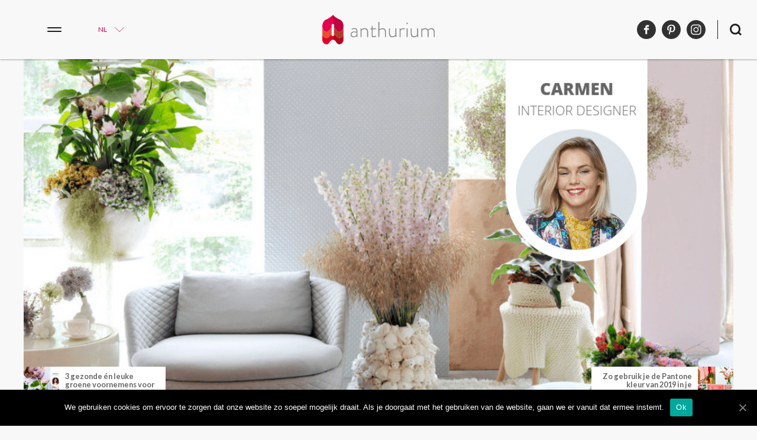

--- FILE ---
content_type: text/html; charset=UTF-8
request_url: https://anthuriuminfo.com/blog/stijltrend-soft-landing/
body_size: 11604
content:
<!DOCTYPE html>
<html lang="nl" xmlns:og="http://opengraphprotocol.org/schema/" xmlns:fb="http://www.facebook.com/2008/fbml" >
<head>
<meta charset="UTF-8">
<meta name="viewport" content="width=device-width, initial-scale=1">
<link rel="profile" href="http://gmpg.org/xfn/11">

<!-- [BEGIN] Metadata added via All-Meta-Tags plugin by Space X-Chimp ( https://www.spacexchimp.com ) -->
<meta name='p:domain_verify' content='abb9e9da81e5463a897d60051dc09149' />
<!-- [END] Metadata added via All-Meta-Tags plugin by Space X-Chimp ( https://www.spacexchimp.com ) -->

<meta name='robots' content='max-image-preview:large' />

	<!-- This site is optimized with the Yoast SEO plugin v15.7 - https://yoast.com/wordpress/plugins/seo/ -->
	<title>Stijltrend Soft Landing: vriendelijk, zacht en mooi</title>
	<meta name="description" content="Stijltrend Soft Landing draait om een zachte landing. In de maatschappij, maar vooral in je eigen leefomgeving. In dit blog lichten we de trend toe!" />
	<meta name="robots" content="index, follow, max-snippet:-1, max-image-preview:large, max-video-preview:-1" />
	<link rel="canonical" href="https://anthuriuminfo.com/blog/stijltrend-soft-landing/" />
	<meta property="og:locale" content="nl_NL" />
	<meta property="og:type" content="article" />
	<meta property="og:title" content="Stijltrend Soft Landing: vriendelijk, zacht en mooi" />
	<meta property="og:description" content="Stijltrend Soft Landing draait om een zachte landing. In de maatschappij, maar vooral in je eigen leefomgeving. In dit blog lichten we de trend toe!" />
	<meta property="og:url" content="https://anthuriuminfo.com/blog/stijltrend-soft-landing/" />
	<meta property="og:site_name" content="Anthurium" />
	<meta property="article:publisher" content="https://www.facebook.com/Anthurium.info" />
	<meta property="article:published_time" content="2019-01-28T07:00:55+00:00" />
	<meta property="article:modified_time" content="2019-01-29T10:02:52+00:00" />
	<meta property="og:image" content="https://anthuriuminfo.com/wp-content/uploads/2019/01/TEMPLATE-BLOGGERS-LIGGEND-51.png" />
	<meta property="og:image:width" content="1123" />
	<meta property="og:image:height" content="794" />
	<meta name="twitter:card" content="summary_large_image" />
	<meta name="twitter:creator" content="@Anthuriuminfo" />
	<meta name="twitter:site" content="@Anthuriuminfo" />
	<meta name="twitter:label1" content="Geschreven door">
	<meta name="twitter:data1" content="agnes">
	<meta name="twitter:label2" content="Geschatte leestijd">
	<meta name="twitter:data2" content="2 minuten">
	<script type="application/ld+json" class="yoast-schema-graph">{"@context":"https://schema.org","@graph":[{"@type":"Organization","@id":"http://anthuriuminfo.com/#organization","name":"Anthurium","url":"http://anthuriuminfo.com/","sameAs":["https://www.facebook.com/Anthurium.info","https://instagram.com/Anthuriuminfo","https://www.youtube.com/user/Anthuriuminfo","https://nl.pinterest.com/anthuriuminfo/","https://twitter.com/Anthuriuminfo"],"logo":{"@type":"ImageObject","@id":"http://anthuriuminfo.com/#logo","inLanguage":"nl","url":"https://anthuriuminfo.com/wp-content/uploads/2017/05/Logo-Anthurium_Rood-Oranje-Roze_CMYK.jpg","width":2236,"height":2481,"caption":"Anthurium"},"image":{"@id":"http://anthuriuminfo.com/#logo"}},{"@type":"WebSite","@id":"http://anthuriuminfo.com/#website","url":"http://anthuriuminfo.com/","name":"Anthurium","description":"Alles over anthurium snijbloemen en potplanten","publisher":{"@id":"http://anthuriuminfo.com/#organization"},"potentialAction":[{"@type":"SearchAction","target":"http://anthuriuminfo.com/?s={search_term_string}","query-input":"required name=search_term_string"}],"inLanguage":"nl"},{"@type":"ImageObject","@id":"https://anthuriuminfo.com/blog/stijltrend-soft-landing/#primaryimage","inLanguage":"nl","url":"https://anthuriuminfo.com/wp-content/uploads/2019/01/TEMPLATE-BLOGGERS-LIGGEND-51.png","width":1123,"height":794},{"@type":"WebPage","@id":"https://anthuriuminfo.com/blog/stijltrend-soft-landing/#webpage","url":"https://anthuriuminfo.com/blog/stijltrend-soft-landing/","name":"Stijltrend Soft Landing: vriendelijk, zacht en mooi","isPartOf":{"@id":"http://anthuriuminfo.com/#website"},"primaryImageOfPage":{"@id":"https://anthuriuminfo.com/blog/stijltrend-soft-landing/#primaryimage"},"datePublished":"2019-01-28T07:00:55+00:00","dateModified":"2019-01-29T10:02:52+00:00","description":"Stijltrend Soft Landing draait om een zachte landing. In de maatschappij, maar vooral in je eigen leefomgeving. In dit blog lichten we de trend toe!","inLanguage":"nl","potentialAction":[{"@type":"ReadAction","target":["https://anthuriuminfo.com/blog/stijltrend-soft-landing/"]}]},{"@type":"Article","@id":"https://anthuriuminfo.com/blog/stijltrend-soft-landing/#article","isPartOf":{"@id":"https://anthuriuminfo.com/blog/stijltrend-soft-landing/#webpage"},"author":{"@id":"http://anthuriuminfo.com/#/schema/person/925aa85e496fe06fea49e5612b6737c3"},"headline":"Stijltrend Soft Landing: vriendelijk, zacht en mooi","datePublished":"2019-01-28T07:00:55+00:00","dateModified":"2019-01-29T10:02:52+00:00","mainEntityOfPage":{"@id":"https://anthuriuminfo.com/blog/stijltrend-soft-landing/#webpage"},"commentCount":0,"publisher":{"@id":"http://anthuriuminfo.com/#organization"},"image":{"@id":"https://anthuriuminfo.com/blog/stijltrend-soft-landing/#primaryimage"},"keywords":"2019,carmen,interieur,Trend","articleSection":"Inspiratie","inLanguage":"nl","potentialAction":[{"@type":"CommentAction","name":"Comment","target":["https://anthuriuminfo.com/blog/stijltrend-soft-landing/#respond"]}]},{"@type":"Person","@id":"http://anthuriuminfo.com/#/schema/person/925aa85e496fe06fea49e5612b6737c3","name":"agnes","image":{"@type":"ImageObject","@id":"http://anthuriuminfo.com/#personlogo","inLanguage":"nl","url":"https://secure.gravatar.com/avatar/ffbf6edaf4c47c47ac77b9c45dc6bdc5?s=96&d=mm&r=g","caption":"agnes"}}]}</script>
	<!-- / Yoast SEO plugin. -->


<link rel='dns-prefetch' href='//s.w.org' />
<link rel="alternate" type="application/rss+xml" title="Anthurium &raquo; Stijltrend Soft Landing: vriendelijk, zacht en mooi Reactiesfeed" href="https://anthuriuminfo.com/blog/stijltrend-soft-landing/feed/" />
<meta property="og:title" content="Stijltrend Soft Landing: vriendelijk, zacht en mooi"/><meta property="og:type" content="article"/><meta property="og:url" content="https://anthuriuminfo.com/blog/stijltrend-soft-landing/"/><meta property="og:site_name" content="Anthurium"/><meta property="og:image" content="https://anthuriuminfo.com/wp-content/uploads/2019/01/TEMPLATE-BLOGGERS-LIGGEND-51-800x566.png"/>
<script type="text/javascript">
window._wpemojiSettings = {"baseUrl":"https:\/\/s.w.org\/images\/core\/emoji\/14.0.0\/72x72\/","ext":".png","svgUrl":"https:\/\/s.w.org\/images\/core\/emoji\/14.0.0\/svg\/","svgExt":".svg","source":{"concatemoji":"https:\/\/anthuriuminfo.com\/wp-includes\/js\/wp-emoji-release.min.js?ver=6.0.11"}};
/*! This file is auto-generated */
!function(e,a,t){var n,r,o,i=a.createElement("canvas"),p=i.getContext&&i.getContext("2d");function s(e,t){var a=String.fromCharCode,e=(p.clearRect(0,0,i.width,i.height),p.fillText(a.apply(this,e),0,0),i.toDataURL());return p.clearRect(0,0,i.width,i.height),p.fillText(a.apply(this,t),0,0),e===i.toDataURL()}function c(e){var t=a.createElement("script");t.src=e,t.defer=t.type="text/javascript",a.getElementsByTagName("head")[0].appendChild(t)}for(o=Array("flag","emoji"),t.supports={everything:!0,everythingExceptFlag:!0},r=0;r<o.length;r++)t.supports[o[r]]=function(e){if(!p||!p.fillText)return!1;switch(p.textBaseline="top",p.font="600 32px Arial",e){case"flag":return s([127987,65039,8205,9895,65039],[127987,65039,8203,9895,65039])?!1:!s([55356,56826,55356,56819],[55356,56826,8203,55356,56819])&&!s([55356,57332,56128,56423,56128,56418,56128,56421,56128,56430,56128,56423,56128,56447],[55356,57332,8203,56128,56423,8203,56128,56418,8203,56128,56421,8203,56128,56430,8203,56128,56423,8203,56128,56447]);case"emoji":return!s([129777,127995,8205,129778,127999],[129777,127995,8203,129778,127999])}return!1}(o[r]),t.supports.everything=t.supports.everything&&t.supports[o[r]],"flag"!==o[r]&&(t.supports.everythingExceptFlag=t.supports.everythingExceptFlag&&t.supports[o[r]]);t.supports.everythingExceptFlag=t.supports.everythingExceptFlag&&!t.supports.flag,t.DOMReady=!1,t.readyCallback=function(){t.DOMReady=!0},t.supports.everything||(n=function(){t.readyCallback()},a.addEventListener?(a.addEventListener("DOMContentLoaded",n,!1),e.addEventListener("load",n,!1)):(e.attachEvent("onload",n),a.attachEvent("onreadystatechange",function(){"complete"===a.readyState&&t.readyCallback()})),(e=t.source||{}).concatemoji?c(e.concatemoji):e.wpemoji&&e.twemoji&&(c(e.twemoji),c(e.wpemoji)))}(window,document,window._wpemojiSettings);
</script>
<style type="text/css">
img.wp-smiley,
img.emoji {
	display: inline !important;
	border: none !important;
	box-shadow: none !important;
	height: 1em !important;
	width: 1em !important;
	margin: 0 0.07em !important;
	vertical-align: -0.1em !important;
	background: none !important;
	padding: 0 !important;
}
</style>
	<link rel='stylesheet' id='wp-block-library-css'  href='https://anthuriuminfo.com/wp-includes/css/dist/block-library/style.min.css?ver=6.0.11' type='text/css' media='all' />
<style id='global-styles-inline-css' type='text/css'>
body{--wp--preset--color--black: #000000;--wp--preset--color--cyan-bluish-gray: #abb8c3;--wp--preset--color--white: #ffffff;--wp--preset--color--pale-pink: #f78da7;--wp--preset--color--vivid-red: #cf2e2e;--wp--preset--color--luminous-vivid-orange: #ff6900;--wp--preset--color--luminous-vivid-amber: #fcb900;--wp--preset--color--light-green-cyan: #7bdcb5;--wp--preset--color--vivid-green-cyan: #00d084;--wp--preset--color--pale-cyan-blue: #8ed1fc;--wp--preset--color--vivid-cyan-blue: #0693e3;--wp--preset--color--vivid-purple: #9b51e0;--wp--preset--gradient--vivid-cyan-blue-to-vivid-purple: linear-gradient(135deg,rgba(6,147,227,1) 0%,rgb(155,81,224) 100%);--wp--preset--gradient--light-green-cyan-to-vivid-green-cyan: linear-gradient(135deg,rgb(122,220,180) 0%,rgb(0,208,130) 100%);--wp--preset--gradient--luminous-vivid-amber-to-luminous-vivid-orange: linear-gradient(135deg,rgba(252,185,0,1) 0%,rgba(255,105,0,1) 100%);--wp--preset--gradient--luminous-vivid-orange-to-vivid-red: linear-gradient(135deg,rgba(255,105,0,1) 0%,rgb(207,46,46) 100%);--wp--preset--gradient--very-light-gray-to-cyan-bluish-gray: linear-gradient(135deg,rgb(238,238,238) 0%,rgb(169,184,195) 100%);--wp--preset--gradient--cool-to-warm-spectrum: linear-gradient(135deg,rgb(74,234,220) 0%,rgb(151,120,209) 20%,rgb(207,42,186) 40%,rgb(238,44,130) 60%,rgb(251,105,98) 80%,rgb(254,248,76) 100%);--wp--preset--gradient--blush-light-purple: linear-gradient(135deg,rgb(255,206,236) 0%,rgb(152,150,240) 100%);--wp--preset--gradient--blush-bordeaux: linear-gradient(135deg,rgb(254,205,165) 0%,rgb(254,45,45) 50%,rgb(107,0,62) 100%);--wp--preset--gradient--luminous-dusk: linear-gradient(135deg,rgb(255,203,112) 0%,rgb(199,81,192) 50%,rgb(65,88,208) 100%);--wp--preset--gradient--pale-ocean: linear-gradient(135deg,rgb(255,245,203) 0%,rgb(182,227,212) 50%,rgb(51,167,181) 100%);--wp--preset--gradient--electric-grass: linear-gradient(135deg,rgb(202,248,128) 0%,rgb(113,206,126) 100%);--wp--preset--gradient--midnight: linear-gradient(135deg,rgb(2,3,129) 0%,rgb(40,116,252) 100%);--wp--preset--duotone--dark-grayscale: url('#wp-duotone-dark-grayscale');--wp--preset--duotone--grayscale: url('#wp-duotone-grayscale');--wp--preset--duotone--purple-yellow: url('#wp-duotone-purple-yellow');--wp--preset--duotone--blue-red: url('#wp-duotone-blue-red');--wp--preset--duotone--midnight: url('#wp-duotone-midnight');--wp--preset--duotone--magenta-yellow: url('#wp-duotone-magenta-yellow');--wp--preset--duotone--purple-green: url('#wp-duotone-purple-green');--wp--preset--duotone--blue-orange: url('#wp-duotone-blue-orange');--wp--preset--font-size--small: 13px;--wp--preset--font-size--medium: 20px;--wp--preset--font-size--large: 36px;--wp--preset--font-size--x-large: 42px;}.has-black-color{color: var(--wp--preset--color--black) !important;}.has-cyan-bluish-gray-color{color: var(--wp--preset--color--cyan-bluish-gray) !important;}.has-white-color{color: var(--wp--preset--color--white) !important;}.has-pale-pink-color{color: var(--wp--preset--color--pale-pink) !important;}.has-vivid-red-color{color: var(--wp--preset--color--vivid-red) !important;}.has-luminous-vivid-orange-color{color: var(--wp--preset--color--luminous-vivid-orange) !important;}.has-luminous-vivid-amber-color{color: var(--wp--preset--color--luminous-vivid-amber) !important;}.has-light-green-cyan-color{color: var(--wp--preset--color--light-green-cyan) !important;}.has-vivid-green-cyan-color{color: var(--wp--preset--color--vivid-green-cyan) !important;}.has-pale-cyan-blue-color{color: var(--wp--preset--color--pale-cyan-blue) !important;}.has-vivid-cyan-blue-color{color: var(--wp--preset--color--vivid-cyan-blue) !important;}.has-vivid-purple-color{color: var(--wp--preset--color--vivid-purple) !important;}.has-black-background-color{background-color: var(--wp--preset--color--black) !important;}.has-cyan-bluish-gray-background-color{background-color: var(--wp--preset--color--cyan-bluish-gray) !important;}.has-white-background-color{background-color: var(--wp--preset--color--white) !important;}.has-pale-pink-background-color{background-color: var(--wp--preset--color--pale-pink) !important;}.has-vivid-red-background-color{background-color: var(--wp--preset--color--vivid-red) !important;}.has-luminous-vivid-orange-background-color{background-color: var(--wp--preset--color--luminous-vivid-orange) !important;}.has-luminous-vivid-amber-background-color{background-color: var(--wp--preset--color--luminous-vivid-amber) !important;}.has-light-green-cyan-background-color{background-color: var(--wp--preset--color--light-green-cyan) !important;}.has-vivid-green-cyan-background-color{background-color: var(--wp--preset--color--vivid-green-cyan) !important;}.has-pale-cyan-blue-background-color{background-color: var(--wp--preset--color--pale-cyan-blue) !important;}.has-vivid-cyan-blue-background-color{background-color: var(--wp--preset--color--vivid-cyan-blue) !important;}.has-vivid-purple-background-color{background-color: var(--wp--preset--color--vivid-purple) !important;}.has-black-border-color{border-color: var(--wp--preset--color--black) !important;}.has-cyan-bluish-gray-border-color{border-color: var(--wp--preset--color--cyan-bluish-gray) !important;}.has-white-border-color{border-color: var(--wp--preset--color--white) !important;}.has-pale-pink-border-color{border-color: var(--wp--preset--color--pale-pink) !important;}.has-vivid-red-border-color{border-color: var(--wp--preset--color--vivid-red) !important;}.has-luminous-vivid-orange-border-color{border-color: var(--wp--preset--color--luminous-vivid-orange) !important;}.has-luminous-vivid-amber-border-color{border-color: var(--wp--preset--color--luminous-vivid-amber) !important;}.has-light-green-cyan-border-color{border-color: var(--wp--preset--color--light-green-cyan) !important;}.has-vivid-green-cyan-border-color{border-color: var(--wp--preset--color--vivid-green-cyan) !important;}.has-pale-cyan-blue-border-color{border-color: var(--wp--preset--color--pale-cyan-blue) !important;}.has-vivid-cyan-blue-border-color{border-color: var(--wp--preset--color--vivid-cyan-blue) !important;}.has-vivid-purple-border-color{border-color: var(--wp--preset--color--vivid-purple) !important;}.has-vivid-cyan-blue-to-vivid-purple-gradient-background{background: var(--wp--preset--gradient--vivid-cyan-blue-to-vivid-purple) !important;}.has-light-green-cyan-to-vivid-green-cyan-gradient-background{background: var(--wp--preset--gradient--light-green-cyan-to-vivid-green-cyan) !important;}.has-luminous-vivid-amber-to-luminous-vivid-orange-gradient-background{background: var(--wp--preset--gradient--luminous-vivid-amber-to-luminous-vivid-orange) !important;}.has-luminous-vivid-orange-to-vivid-red-gradient-background{background: var(--wp--preset--gradient--luminous-vivid-orange-to-vivid-red) !important;}.has-very-light-gray-to-cyan-bluish-gray-gradient-background{background: var(--wp--preset--gradient--very-light-gray-to-cyan-bluish-gray) !important;}.has-cool-to-warm-spectrum-gradient-background{background: var(--wp--preset--gradient--cool-to-warm-spectrum) !important;}.has-blush-light-purple-gradient-background{background: var(--wp--preset--gradient--blush-light-purple) !important;}.has-blush-bordeaux-gradient-background{background: var(--wp--preset--gradient--blush-bordeaux) !important;}.has-luminous-dusk-gradient-background{background: var(--wp--preset--gradient--luminous-dusk) !important;}.has-pale-ocean-gradient-background{background: var(--wp--preset--gradient--pale-ocean) !important;}.has-electric-grass-gradient-background{background: var(--wp--preset--gradient--electric-grass) !important;}.has-midnight-gradient-background{background: var(--wp--preset--gradient--midnight) !important;}.has-small-font-size{font-size: var(--wp--preset--font-size--small) !important;}.has-medium-font-size{font-size: var(--wp--preset--font-size--medium) !important;}.has-large-font-size{font-size: var(--wp--preset--font-size--large) !important;}.has-x-large-font-size{font-size: var(--wp--preset--font-size--x-large) !important;}
</style>
<link rel='stylesheet' id='cookie-notice-front-css'  href='https://anthuriuminfo.com/wp-content/plugins/cookie-notice/css/front.min.css?ver=6.0.11' type='text/css' media='all' />
<link rel='stylesheet' id='style-name-css'  href='https://anthuriuminfo.com/wp-content/themes/anthurium-theme/style.css?ver=6.0.11' type='text/css' media='all' />
<script type='text/javascript' id='cookie-notice-front-js-extra'>
/* <![CDATA[ */
var cnArgs = {"ajaxUrl":"https:\/\/anthuriuminfo.com\/wp-admin\/admin-ajax.php","nonce":"861b3b86c6","hideEffect":"fade","position":"bottom","onScroll":"0","onScrollOffset":"100","onClick":"0","cookieName":"cookie_notice_accepted","cookieTime":"2592000","cookieTimeRejected":"2592000","cookiePath":"\/","cookieDomain":"","redirection":"0","cache":"0","refuse":"0","revokeCookies":"0","revokeCookiesOpt":"automatic","secure":"1","coronabarActive":"0"};
/* ]]> */
</script>
<script type='text/javascript' src='https://anthuriuminfo.com/wp-content/plugins/cookie-notice/js/front.min.js?ver=1.3.2' id='cookie-notice-front-js'></script>
<script type='text/javascript' src='https://anthuriuminfo.com/wp-includes/js/jquery/jquery.min.js?ver=3.6.0' id='jquery-core-js'></script>
<script type='text/javascript' src='https://anthuriuminfo.com/wp-includes/js/jquery/jquery-migrate.min.js?ver=3.3.2' id='jquery-migrate-js'></script>
<link rel="https://api.w.org/" href="https://anthuriuminfo.com/wp-json/" /><link rel="alternate" type="application/json" href="https://anthuriuminfo.com/wp-json/wp/v2/posts/4483" /><link rel="EditURI" type="application/rsd+xml" title="RSD" href="https://anthuriuminfo.com/xmlrpc.php?rsd" />
<link rel="wlwmanifest" type="application/wlwmanifest+xml" href="https://anthuriuminfo.com/wp-includes/wlwmanifest.xml" /> 
<meta name="generator" content="WordPress 6.0.11" />
<link rel='shortlink' href='https://anthuriuminfo.com/?p=4483' />
<link rel="alternate" type="application/json+oembed" href="https://anthuriuminfo.com/wp-json/oembed/1.0/embed?url=https%3A%2F%2Fanthuriuminfo.com%2Fblog%2Fstijltrend-soft-landing%2F" />
<link rel="alternate" type="text/xml+oembed" href="https://anthuriuminfo.com/wp-json/oembed/1.0/embed?url=https%3A%2F%2Fanthuriuminfo.com%2Fblog%2Fstijltrend-soft-landing%2F&#038;format=xml" />
<!-- Hotjar Tracking Code for www.anthuriuminfo.com -->
<script>
    (function(h,o,t,j,a,r){
        h.hj=h.hj||function(){(h.hj.q=h.hj.q||[]).push(arguments)};
        h._hjSettings={hjid:836154,hjsv:6};
        a=o.getElementsByTagName('head')[0];
        r=o.createElement('script');r.async=1;
        r.src=t+h._hjSettings.hjid+j+h._hjSettings.hjsv;
        a.appendChild(r);
    })(window,document,'https://static.hotjar.com/c/hotjar-','.js?sv=');
</script>		<script type="text/javascript" async defer data-pin-color="gray"  data-pin-hover="true"
			src="https://anthuriuminfo.com/wp-content/plugins/pinterest-pin-it-button-on-image-hover-and-post/js/pinit.js"></script>
		<link rel="icon" href="https://anthuriuminfo.com/wp-content/uploads/2017/06/cropped-anthurium-favicon-32x32.png" sizes="32x32" />
<link rel="icon" href="https://anthuriuminfo.com/wp-content/uploads/2017/06/cropped-anthurium-favicon-192x192.png" sizes="192x192" />
<link rel="apple-touch-icon" href="https://anthuriuminfo.com/wp-content/uploads/2017/06/cropped-anthurium-favicon-180x180.png" />
<meta name="msapplication-TileImage" content="https://anthuriuminfo.com/wp-content/uploads/2017/06/cropped-anthurium-favicon-270x270.png" />
		<style type="text/css" id="wp-custom-css">
			.mybutton {
  display: inline-block;
  background-color: #d6336c; /* hoofdkleur knop */
  color: #fff;
  padding: 12px 20px;
  text-decoration: none;
  border-radius: 6px;
  font-weight: bold;
}
.mybutton:hover {
  background-color: #a61e4d; /* hover kleur */
}
		</style>
		
<!-- Facebook Pixel Code -->
<script>
!function(f,b,e,v,n,t,s){if(f.fbq)return;n=f.fbq=function(){n.callMethod?
n.callMethod.apply(n,arguments):n.queue.push(arguments)};if(!f._fbq)f._fbq=n;
n.push=n;n.loaded=!0;n.version='2.0';n.queue=[];t=b.createElement(e);t.async=!0;
t.src=v;s=b.getElementsByTagName(e)[0];s.parentNode.insertBefore(t,s)}(window,
document,'script','https://connect.facebook.net/en_US/fbevents.js');
fbq('init', '428712840810001'); // Insert your pixel ID here.
fbq('track', 'PageView');
</script>
<noscript><img height="1" width="1" style="display:none"
src="https://www.facebook.com/tr?id=428712840810001&ev=PageView&noscript=1"
/></noscript>
<!-- DO NOT MODIFY -->
<!-- End Facebook Pixel Code -->

<!-- Google Tag Manager -->
<script>(function(w,d,s,l,i){w[l]=w[l]||[];w[l].push({'gtm.start':
new Date().getTime(),event:'gtm.js'});var f=d.getElementsByTagName(s)[0],
j=d.createElement(s),dl=l!='dataLayer'?'&l='+l:'';j.async=true;j.src=
'https://www.googletagmanager.com/gtm.js?id='+i+dl;f.parentNode.insertBefore(j,f);
})(window,document,'script','dataLayer','GTM-5ZT3DX');</script>
<!-- End Google Tag Manager -->

 <!-- Pinterest Pixel Base Code -->
 <script type="text/javascript">
   !function(e){if(!window.pintrk){window.pintrk=function(){window.pintrk.queue.push(
     Array.prototype.slice.call(arguments))};var
     n=window.pintrk;n.queue=[],n.version="3.0";var
     t=document.createElement("script");t.async=!0,t.src=e;var
     r=document.getElementsByTagName("script")[0];r.parentNode.insertBefore(t,r)}}("https://s.pinimg.com/ct/core.js");
   pintrk('load', '2613922389032');
   pintrk('page');
 </script>
 <noscript>
   <img height="1" width="1" style="display:none;" alt="" src="https://ct.pinterest.com/v3/?tid=2613922389032&event=init&noscript=1" />
 </noscript>
 <!-- End Pinterest Pixel Base Code -->

</head>
<body class="post-template-default single single-post postid-4483 single-format-standard cookies-not-set" >

  <!-- Google Tag Manager (noscript) -->
  <noscript><iframe src="https://www.googletagmanager.com/ns.html?id=GTM-5ZT3DX"
  height="0" width="0" style="display:none;visibility:hidden"></iframe></noscript>
  <!-- End Google Tag Manager (noscript) -->

<header>
    <div class="topmenu">
        <div class="wrapper">
            <div class="hamburger"></div>

            <div class="taal">NL
<ul>
<li><a href="/en">EN</a></li>
<li><a href="/de">DE</a></li>
<li><a href="/fr">FR</a></li>
</ul>
</div>
            <div class="logo"><a href="https://anthuriuminfo.com">Anthurium</a></div>
            <div class="social-search">
                <div class="socials">
                    <a target="_blank" href="https://www.facebook.com/Anthurium.info" class="social-icon f">facebook</a>
                    <a target="_blank" href="https://www.pinterest.com/Anthuriuminfo/" class="social-icon p">pinterest</a>
                    <a target="_blank" href="https://instagram.com/Anthuriuminfo" class="social-icon i">instagram</a>
                </div>
                <div class="search">
                    <form role="search" method="get" class="searchform" action="https://anthuriuminfo.com/">
    <div>
        <input type="text" value="" name="s" id="s" placeholder="Zoeken .." />
        <input type="submit" id="searchsubmit" value="Search" />
    </div>
</form>
<div class="magnifier"></div>                </div>
            </div>
        </div>
    </div>
    <div class="pages">
        <div class="menu-header-menu-container"><ul id="menu-header-menu" class="menu"><li id="menu-item-898" class="menu-item menu-item-type-post_type menu-item-object-page menu-item-has-children menu-item-898"><a href="https://anthuriuminfo.com/alles-over-de-anthurium-snijbloem-en-potplant/">Over anthurium</a>
<ul class="sub-menu">
	<li id="menu-item-897" class="menu-item menu-item-type-post_type menu-item-object-page menu-item-897"><a href="https://anthuriuminfo.com/hoe-verzorg-ik-mijn-anthurium/">Verzorging</a></li>
	<li id="menu-item-4382" class="menu-item menu-item-type-post_type menu-item-object-page menu-item-4382"><a href="https://anthuriuminfo.com/faq/">FAQ</a></li>
</ul>
</li>
<li id="menu-item-2385" class="menu-item menu-item-type-post_type menu-item-object-page menu-item-has-children menu-item-2385"><a href="https://anthuriuminfo.com/kwekersveredelaars/">Kwekers &#038; veredelaars</a>
<ul class="sub-menu">
	<li id="menu-item-5107" class="menu-item menu-item-type-post_type menu-item-object-page menu-item-5107"><a href="https://anthuriuminfo.com/verkooppunten/">Verkooppunten</a></li>
</ul>
</li>
</ul></div>        <div class="uitgelicht">
            <div class="img" style="background-image: url(https://anthuriuminfo.com/wp-content/uploads/2021/01/L2A4819-2442.02.20-ANT-026-BUBBLE-WEB-800x533.jpg"></div>
            <h3>Anthurium: ideale kamerplant voor de werkplek</h3>
            <p>Nu thuiswerken voor veel mensen steeds meer de norm is, is het hebben van een gezonde en ergonomische werkplek in huis ook belangrijk. Kamerplanten – zoals anthuriums – kunnen daarbij een positieve rol vervullen. <span id="more-7292"></span>Uit recent onderzoek door Wageningen University &amp; Research blijkt dat de anthurium over uitstekende luchtzuiverende eigenschappen beschikt en daarmee een positieve bijdrage levert aan een gezonde leefomgeving.</p>
<p>Je leest <a href="https://anthuriuminfo.com/blog/anthurium-ideale-kamerplant-voor-de-werkplek/">hier</a> het hele artikel.</p>
        </div>
    </div>
</header>

  

<div class="wrapper">
    
<div class="featured-image" style="background-image: url(https://anthuriuminfo.com/wp-content/uploads/2019/01/TEMPLATE-BLOGGERS-LIGGEND-51.png)">
    
    
    <a class="prevpost" href="https://anthuriuminfo.com/blog/pantone-kleur-van-2019-living-coral/" style="background-image: url(https://anthuriuminfo.com/wp-content/uploads/2019/01/TEMPLATE-BLOGGERS-LIGGEND-58-400x400.png)">
    <div class="nptitle">Zo gebruik je de Pantone kleur van 2019 in je interieur</div> 
    </a>

        
         
        
    <a class="nextpost" href="https://anthuriuminfo.com/blog/groene-voornemens-voor-2019/" style="background-image: url(https://anthuriuminfo.com/wp-content/uploads/2019/01/TEMPLATE-BLOGGERS-LIGGEND-62-400x400.png)">
    <div class="nptitle">3 gezonde én leuke groene voornemens voor 2019</div>
    </a>
    
        
</div>   
    
<main>
            <div class="content" id="stijltrend-soft-landing">
            <h2>Stijltrend Soft Landing: vriendelijk, zacht en mooi</h2> 
            <div class="tags"><a href="https://anthuriuminfo.com/blog/tag/2019/" rel="tag">2019</a>, <a href="https://anthuriuminfo.com/blog/tag/carmen/" rel="tag">carmen</a>, <a href="https://anthuriuminfo.com/blog/tag/interieur/" rel="tag">interieur</a>, <a href="https://anthuriuminfo.com/blog/tag/trend/" rel="tag">Trend</a></div>
            <div class="main-content">
                <div class="content-left">
                                <p>Afgelopen jaar presenteerde trendwatcher Aafje Nijman de drie stijltrends voor 2019, die in samenwerking met Bloemenbureau Holland, Tuinbranche Nederland en iBulb zijn ontwikkeld. <span id="more-4483"></span>De overkoepelende naam van deze trends is Cutting Strings, omdat de veranderingen razendsnel gaan en oude banden doorgeknipt zullen moeten worden.In een serie van drie artikelen zullen we de trends toelichten, en we beginnen vandaag met stijltrend Soft Landing.</p>
<h3>Stijltrend Soft Landing</h3>
<p>Bij Soft Landing draait het om een zachte landing. In de maatschappij, maar vooral in je eigen leefomgeving. Omdat er in de buitenwereld zoveel chaos is, mag het thuis vooral vriendelijk, zacht en mooi zijn. Een plek waar je je veilig en comfortabel voelt.</p>
<figure id="attachment_4572" aria-describedby="caption-attachment-4572" style="width: 1123px" class="wp-caption aligncenter"><img class="wp-image-4572 size-full" src="http://anthuriuminfo.com/wp-content/uploads/2019/01/Copy-of-Lente-update-voor-jouw-interieur-5.png" alt="" width="1123" height="794" srcset="https://anthuriuminfo.com/wp-content/uploads/2019/01/Copy-of-Lente-update-voor-jouw-interieur-5.png 1123w, https://anthuriuminfo.com/wp-content/uploads/2019/01/Copy-of-Lente-update-voor-jouw-interieur-5-800x566.png 800w, https://anthuriuminfo.com/wp-content/uploads/2019/01/Copy-of-Lente-update-voor-jouw-interieur-5-768x543.png 768w" sizes="(max-width: 1123px) 100vw, 1123px" /><figcaption id="caption-attachment-4572" class="wp-caption-text">Foto 1: Mooiwatbloemendoen.nl<br /> Foto 2: Draad &amp; Spijker</figcaption></figure>
<h3>Interieur</h3>
<p>In het interieur leidt dit tot het gebruik van harmonieuze pasteltinten, ronde vormen en zachte materialen. De gebruikte materialen ogen vriendelijk, waarbij je aan gewatteerde materialen en langharig (schapen)bont kunt denken. De vormen zijn zacht, afgerond en hebben lieflijke bollingen. Het is net alsof het interieur één groot zacht kussen is, waar je je in kunt laten vallen.</p>
<p>Ook bloemen en planten spelen in deze vriendelijke en zachte omgeving een grote rol. Bladplanten met harig blad, fijn blad, of pluimbloemen komen veel voor. De gebruikte snijbloemen hebben zachte, volle bloemvormen of juist hele fijne bloemetjes die een wolkig effect geven.</p>
<p><img loading="lazy" class="aligncenter size-full wp-image-4674" src="http://anthuriuminfo.com/wp-content/uploads/2019/01/Copy-of-Lente-update-voor-jouw-interieur-20.png" alt="" width="1123" height="794" srcset="https://anthuriuminfo.com/wp-content/uploads/2019/01/Copy-of-Lente-update-voor-jouw-interieur-20.png 1123w, https://anthuriuminfo.com/wp-content/uploads/2019/01/Copy-of-Lente-update-voor-jouw-interieur-20-800x566.png 800w, https://anthuriuminfo.com/wp-content/uploads/2019/01/Copy-of-Lente-update-voor-jouw-interieur-20-768x543.png 768w" sizes="(max-width: 1123px) 100vw, 1123px" /></p>
<figure id="attachment_3868" aria-describedby="caption-attachment-3868" style="width: 1040px" class="wp-caption aligncenter"><img loading="lazy" class="wp-image-3868 size-full" src="http://anthuriuminfo.com/wp-content/uploads/2018/08/stijltrends-van-2019-bloemen-en-plantensector-soft-landing.png" alt="De stijltrends van 2019" width="1040" height="520" srcset="https://anthuriuminfo.com/wp-content/uploads/2018/08/stijltrends-van-2019-bloemen-en-plantensector-soft-landing.png 1040w, https://anthuriuminfo.com/wp-content/uploads/2018/08/stijltrends-van-2019-bloemen-en-plantensector-soft-landing-800x400.png 800w, https://anthuriuminfo.com/wp-content/uploads/2018/08/stijltrends-van-2019-bloemen-en-plantensector-soft-landing-768x384.png 768w" sizes="(max-width: 1040px) 100vw, 1040px" /><figcaption id="caption-attachment-3868" class="wp-caption-text">Mooiwatbloemendoen.nl</figcaption></figure>
<h3>Kleurgebruik</h3>
<p>Qua kleur wordt er bij Soft Landing vooral met pasteltinten gewerkt, maar niet in al te zoete kleuren. De pasteltinten worden afgewisseld met romige tinten, lichte lila’s en nude-kleuren. Wil je toch iets meer kleur toevoegen? Denk dan eens aan een vriendelijk tint van oranje.</p>
<figure id="attachment_4563" aria-describedby="caption-attachment-4563" style="width: 408px" class="wp-caption aligncenter"><img loading="lazy" class="wp-image-4563 size-full" src="http://anthuriuminfo.com/wp-content/uploads/2019/01/kleurenkaart_soft_landing.jpg" alt="" width="408" height="43" srcset="https://anthuriuminfo.com/wp-content/uploads/2019/01/kleurenkaart_soft_landing.jpg 408w, https://anthuriuminfo.com/wp-content/uploads/2019/01/kleurenkaart_soft_landing-400x43.jpg 400w" sizes="(max-width: 408px) 100vw, 408px" /><figcaption id="caption-attachment-4563" class="wp-caption-text">Kleurenpalet Soft Landing</figcaption></figure>
<h3>Tuin</h3>
<p>Door het gebruik van de juiste planten en struiken met een extreem zachte uitstraling, blijft ook de tuin in het zachte thema. Mos, pluizige grassen, bloeiende struiken en zachtharige bladeren geven een gevoel van comfort en zachtheid. De tuin is dus echt een omgeving waar je gerust op blote voeten rond kunt lopen.</p>
<p>Ook tuinmeubelen hebben een zachte en volumineuze uitstraling. Denk aan grote en zachte kussens, opblaasproducten, tuinkleden, schapen- en geitenvachten en semi-transparante zonwering. Ook in de tuin worden zachte kleuren gebruikt zonder zoet te worden.</p>
<figure id="attachment_4675" aria-describedby="caption-attachment-4675" style="width: 1024px" class="wp-caption aligncenter"><img loading="lazy" class="size-full wp-image-4675" src="http://anthuriuminfo.com/wp-content/uploads/2019/01/a_hr.jpg" alt="" width="1024" height="683" srcset="https://anthuriuminfo.com/wp-content/uploads/2019/01/a_hr.jpg 1024w, https://anthuriuminfo.com/wp-content/uploads/2019/01/a_hr-800x534.jpg 800w, https://anthuriuminfo.com/wp-content/uploads/2019/01/a_hr-768x512.jpg 768w" sizes="(max-width: 1024px) 100vw, 1024px" /><figcaption id="caption-attachment-4675" class="wp-caption-text">Mooiwatbloemendoen.nl</figcaption></figure>
<p><strong>Meer inspiratie nodig? Bekijk <a href="https://nl.pinterest.com/anthuriuminfo/stijltrend-2019-soft-landing/" target="_blank" rel="noopener noreferrer">dit Pinterest bord</a>! Lees ook: <a href="https://anthuriuminfo.com/blog/stijltrends-van-2019-bloemen-planten/" target="_blank" rel="noopener noreferrer">De 3 stijltrends van 2019 voor de bloemen- en plantensector</a></strong></p>
                <div class="share">
                    <a target="_blank" class="share-btn f" href="https://www.facebook.com/sharer/sharer.php?u=https://anthuriuminfo.com/blog/stijltrend-soft-landing/">facebook</a>
                    <a target="_blank" class="share-btn p" href="https://pinterest.com/pin/create/button/?url=https://anthuriuminfo.com/blog/stijltrend-soft-landing/&media=https://anthuriuminfo.com/wp-content/uploads/2019/01/TEMPLATE-BLOGGERS-LIGGEND-51.png">pinterest</a>
                    <a target="_blank" class="share-btn t" href="https://twitter.com/home?status=Afgelopen%C2%A0jaar+presenteerde+trendwatcher+Aafje+Nijman+de+drie+stijltrends+voor+2019%2C+die+in+samenwerking+met+Bloemenbureau+Holland%2C+Tuinbranche+Nederland+en+iBulb+zijn+ontwikkeld.%C2%A0De+overkoepelende+naam+van+deze+trends+is+Cutting+Strings%2C+omdat+de+veranderingen+razendsnel+gaan+en+oude+banden+doorgeknipt+zullen+moeten+worden.In+een+serie+van+drie+artikelen+zullen+we+de+trends+toelichten%2C%C2%A0en+we+beginnen+vandaag+%5B%26hellip%3B%5D">twitter</a>
                </div>
                </div> 
                <div class="content-right">
                <div class="sidebar">

    <div class="latestpost">

    <h4>Laatste artikel</h4>

    <a href="https://anthuriuminfo.com/blog/histor-kleur-van-het-jaar-2026-secret-safari/"><img width="800" height="566" src="https://anthuriuminfo.com/wp-content/uploads/2025/10/Carmen-2-800x566.png" class="attachment-medium size-medium wp-post-image" alt="" loading="lazy" srcset="https://anthuriuminfo.com/wp-content/uploads/2025/10/Carmen-2-800x566.png 800w, https://anthuriuminfo.com/wp-content/uploads/2025/10/Carmen-2-768x543.png 768w, https://anthuriuminfo.com/wp-content/uploads/2025/10/Carmen-2.png 1000w" sizes="(max-width: 800px) 100vw, 800px" /><p>Secret Safari, dat is de Histor Kleur van het Jaar 2026. Een zachte groentint met een verfrissende limoengroene ondertoon, die de rust én kracht van de natuur in huis brengt. Een frisse en veelzijdige kleur! Benieuwd hoe je de trendkleur Secret Safari in je interieur kunt combineren? Lees snel verder voor inspiratie!</p></a>
    </div>

    <div class="volgons">
        <h5>Volg ons</h5>
        <div class="socials">
            <a target="_blank" href="https://www.facebook.com/Anthurium.info" class="social-icon f">facebook</a>
            <a target="_blank" href="https://www.pinterest.com/nlanthurium/" class="social-icon p">pinterest</a>
            <a target="_blank" href="https://instagram.com/Anthuriuminfo" class="social-icon i">instagram</a>
        </div>
    </div>

    <div class="inspiratie">
        <h4>Inspiratie</h4>

                    <div class="thumb">
            <a style="background-image: url(https://anthuriuminfo.com/wp-content/uploads/2019/09/DSC_0034-400x400.jpg);" href="https://anthuriuminfo.com/blog/bloemenexpositie-bloemkunst-2019-op-kasteel-groeneveld/">Bloemenexpositie Bloemkunst 2019 op Kasteel Groeneveld</a>
            </div>
                    <div class="thumb">
            <a style="background-image: url(https://anthuriuminfo.com/wp-content/uploads/2024/12/Carmen-3-400x400.png);" href="https://anthuriuminfo.com/blog/tips-inrichten-sfeervolle-slaapkamer/">4 tips voor het inrichten van een sfeervolle slaapkamer</a>
            </div>
                    <div class="thumb">
            <a style="background-image: url(https://anthuriuminfo.com/wp-content/uploads/2021/03/TEMPLATE-BLOGGERS-LIGGEND-3-400x400.jpg);" href="https://anthuriuminfo.com/blog/planten-voorjaar-in-huis/">Haal het voorjaar in huis met anthuriums</a>
            </div>
                    <div class="thumb">
            <a style="background-image: url(https://anthuriuminfo.com/wp-content/uploads/2021/12/TEMPLATE-BLOGGERS-LIGGEND-12-1-400x400.jpg);" href="https://anthuriuminfo.com/blog/ginger-gold-karwei-trendkleur-2022/">Karwei trendkleur van 2022: Ginger Gold</a>
            </div>
        
    </div>

    <div class="inspiratie">
        <h4>Populair</h4>

                    <div class="thumb">
            <a style="background-image: url(https://anthuriuminfo.com/wp-content/uploads/2021/07/TEMPLATE-BLOGGERS-LIGGEND-7-400x400.jpg);" href="https://anthuriuminfo.com/blog/planten-mooi-neer-te-zetten/">7 manieren om je planten mooi neer te zetten</a>
            </div>
                    <div class="thumb">
            <a style="background-image: url(https://anthuriuminfo.com/wp-content/uploads/2017/05/Anthurium_Planten_verzorging_bloemen_flamingoplant_anturium_flamingoflower_care_verzorgingstips-8-4-e1609768913268-400x400.jpg);" href="https://anthuriuminfo.com/blog/wat-te-doen-als-de-bladeren-van-je-anthurium-verkleuren/">Wat te doen als de bladeren van je anthurium verkleuren?</a>
            </div>
                    <div class="thumb">
            <a style="background-image: url(https://anthuriuminfo.com/wp-content/uploads/2017/05/Anthurium_Planten_verzorging_bloemen_flamingoplant_anturium_flamingoflower_care_verzorgingstips-98-2-400x400.jpg);" href="https://anthuriuminfo.com/blog/anthurium-stekken/">Een anthurium plant stekken: hoe doe je dat?</a>
            </div>
                    <div class="thumb">
            <a style="background-image: url(https://anthuriuminfo.com/wp-content/uploads/2018/09/Fotos-van-anthuriums-400x400.jpg);" href="https://anthuriuminfo.com/blog/planten-apps-identificatie-verzorging/">6 planten apps die je helpen bij de identificatie en verzorging van een plant</a>
            </div>
        
    </div>

</div>
                </div>
                <div class="content-more">
                    <h2>Gerelateerde artikelen .. </h2>
                    
                    <div class="mores">
                                            <div class="more"> 
                            <a href="https://anthuriuminfo.com/blog/inspiratie-botanische-babykamer-tips/">
                            <div class="img"><img width="800" height="566" src="https://anthuriuminfo.com/wp-content/uploads/2018/12/TEMPLATE-BLOGGERS-LIGGEND-43-800x566.png" class="attachment-medium size-medium wp-post-image" alt="" loading="lazy" srcset="https://anthuriuminfo.com/wp-content/uploads/2018/12/TEMPLATE-BLOGGERS-LIGGEND-43-800x566.png 800w, https://anthuriuminfo.com/wp-content/uploads/2018/12/TEMPLATE-BLOGGERS-LIGGEND-43-768x543.png 768w, https://anthuriuminfo.com/wp-content/uploads/2018/12/TEMPLATE-BLOGGERS-LIGGEND-43.png 1123w" sizes="(max-width: 800px) 100vw, 800px" /></div>
                            <div class="wrap"> 
                                <h2>Inspiratie voor een botanische babykamer</h2>
                            </div> 
                            </a>    
                        </div>    
                                            <div class="more"> 
                            <a href="https://anthuriuminfo.com/blog/interieur-frisse-update-tips/">
                            <div class="img"><img width="800" height="566" src="https://anthuriuminfo.com/wp-content/uploads/2021/03/TEMPLATE-BLOGGERS-LIGGEND-12-kopie-800x566.jpg" class="attachment-medium size-medium wp-post-image" alt="" loading="lazy" srcset="https://anthuriuminfo.com/wp-content/uploads/2021/03/TEMPLATE-BLOGGERS-LIGGEND-12-kopie-800x566.jpg 800w, https://anthuriuminfo.com/wp-content/uploads/2021/03/TEMPLATE-BLOGGERS-LIGGEND-12-kopie-1600x1131.jpg 1600w, https://anthuriuminfo.com/wp-content/uploads/2021/03/TEMPLATE-BLOGGERS-LIGGEND-12-kopie-768x543.jpg 768w, https://anthuriuminfo.com/wp-content/uploads/2021/03/TEMPLATE-BLOGGERS-LIGGEND-12-kopie-1536x1086.jpg 1536w, https://anthuriuminfo.com/wp-content/uploads/2021/03/TEMPLATE-BLOGGERS-LIGGEND-12-kopie.jpg 2000w" sizes="(max-width: 800px) 100vw, 800px" /></div>
                            <div class="wrap"> 
                                <h2>Geef je interieur een frisse update met deze 3 tips</h2>
                            </div> 
                            </a>    
                        </div>    
                                            <div class="more"> 
                            <a href="https://anthuriuminfo.com/blog/kamerplanten-verhuizen-tips/">
                            <div class="img"><img width="800" height="566" src="https://anthuriuminfo.com/wp-content/uploads/2020/12/TEMPLATE-BLOGGERS-LIGGEND-2-800x566.jpg" class="attachment-medium size-medium wp-post-image" alt="Kamerplanten verhuizen: zo pak je dat het beste aan" loading="lazy" srcset="https://anthuriuminfo.com/wp-content/uploads/2020/12/TEMPLATE-BLOGGERS-LIGGEND-2-800x566.jpg 800w, https://anthuriuminfo.com/wp-content/uploads/2020/12/TEMPLATE-BLOGGERS-LIGGEND-2-1600x1131.jpg 1600w, https://anthuriuminfo.com/wp-content/uploads/2020/12/TEMPLATE-BLOGGERS-LIGGEND-2-768x543.jpg 768w, https://anthuriuminfo.com/wp-content/uploads/2020/12/TEMPLATE-BLOGGERS-LIGGEND-2-1536x1086.jpg 1536w, https://anthuriuminfo.com/wp-content/uploads/2020/12/TEMPLATE-BLOGGERS-LIGGEND-2.jpg 2000w" sizes="(max-width: 800px) 100vw, 800px" /></div>
                            <div class="wrap"> 
                                <h2>Kamerplanten verhuizen: zo pak je dat het beste aan</h2>
                            </div> 
                            </a>    
                        </div>    
                                        </div>
                    
                </div>
            </div>
        </div>
    </main> 
    
</div>

<footer>

    <div class="wrapper">

    <div class="col col1">
        <p>Op de hoogte blijven van onze nieuwste blogs? Word <strong>anthuriumfan</strong> en volg ons op:</p>
        <div class="socials">
            <a target="_blank" href="https://www.facebook.com/Anthurium.info" class="social-icon f">facebook</a>
            <a target="_blank" href="https://www.pinterest.com/nlanthurium/" class="social-icon p">pinterest</a>
            <a target="_blank" href="https://instagram.com/Anthuriuminfo" class="social-icon i">instagram</a>
        </div>
    </div>

    <div class="col col2">
      <!-- Begin Mailchimp Signup Form -->
      <div id="mc_embed_signup">

        
        <form action="https://anthuriuminfo.us13.list-manage.com/subscribe/post?u=b3688a0ccfda27b256612ba70&amp;id=ee89bf18c0" method="post" id="mc-embedded-subscribe-form" name="mc-embedded-subscribe-form" class="validate" target="_blank" novalidate>

        
      <div id="mc_embed_signup_scroll">
      	<p>Schrijf je in voor onze nieuwsbrief</p>
      <div class="indicates-required"><span class="asterisk">*</span> indicates required</div>
      <div class="mc-field-group">
      	<label for="mce-EMAIL">E-mail adres<span class="asterisk">*</span>
      </label>
      	<input placeholder="E-mail adres" type="email" value="" name="EMAIL" class="required email" id="mce-EMAIL">
      </div>
      <div class="mc-field-group">
      	<label for="mce-FNAME">Voornaam</label>
      	<input placeholder="Voornaam" type="text" value="" name="FNAME" class="" id="mce-FNAME">
      </div>
      <div class="mc-field-group">
      	<label for="mce-LNAME">Achternaam</label>
      	<input placeholder="Achternaam" type="text" value="" name="LNAME" class="" id="mce-LNAME">
      </div>
      	<div id="mce-responses" class="clear">
      		<div class="response" id="mce-error-response" style="display:none"></div>
      		<div class="response" id="mce-success-response" style="display:none"></div>
      	</div>    <!-- real people should not fill this in and expect good things - do not remove this or risk form bot signups-->
          <div style="position: absolute; left: -5000px;" aria-hidden="true"><input type="text" name="b_b3688a0ccfda27b256612ba70_819d276fd3" tabindex="-1" value=""></div>
          <div class="clear"><input type="submit" value="Inschrijven" name="subscribe" id="mc-embedded-subscribe" class="button"></div>
          </div>
      </form>
      </div>
      <!--End mc_embed_signup-->
    </div>

    <hr>

    <div class="col">
        <p>Neem contact met ons op:</p>
        <p><a href="mailto:info@anthurium.info">info@anthurium.info</a></p>
    </div>

    <div class="col col4">
        <p>Anthurium gaat over trends en inspiratie.</p>
        <p class="libre small grijs"><a target="_blank" href="http://boerenjongens.net">Webdesign Boerenjongens</a></p>

        <div class="menu-footer-menu-container"><ul id="menu-footer-menu" class="menu"><li id="menu-item-4747" class="menu-item menu-item-type-post_type menu-item-object-page menu-item-4747"><a href="https://anthuriuminfo.com/privacy-statement/">Privacy statement</a></li>
<li id="menu-item-4756" class="menu-item menu-item-type-post_type menu-item-object-page menu-item-4756"><a href="https://anthuriuminfo.com/disclaimer/">Disclaimer</a></li>
</ul></div>    </div>

    </div>

</footer>

<script type='text/javascript' src='https://anthuriuminfo.com/wp-content/plugins/pinterest-pin-it-button-on-image-hover-and-post/js/main.js?ver=6.0.11' id='wl-pin-main-js'></script>
<script type='text/javascript' id='wl-pin-main-js-after'>
jQuery(document).ready(function(){jQuery(".is-cropped img").each(function(){jQuery(this).attr("style", "min-height: 120px;min-width: 100px;");});jQuery(".avatar").attr("style", "min-width: unset; min-height: unset;");});
</script>
<script type='text/javascript' src='https://anthuriuminfo.com/wp-content/themes/anthurium-theme/js/index.js?ver=1.0.0' id='script-name-js'></script>

		<!-- Cookie Notice plugin v1.3.2 by Digital Factory https://dfactory.eu/ -->
		<div id="cookie-notice" role="banner" class="cookie-notice-hidden cookie-revoke-hidden cn-position-bottom" aria-label="Cookie Notice" style="background-color: rgba(0,0,0,1);"><div class="cookie-notice-container" style="color: #fff;"><span id="cn-notice-text" class="cn-text-container">We gebruiken cookies om ervoor te zorgen dat onze website zo soepel mogelijk draait. Als je doorgaat met het gebruiken van de website, gaan we er vanuit dat ermee instemt.</span><span id="cn-notice-buttons" class="cn-buttons-container"><a href="#" id="cn-accept-cookie" data-cookie-set="accept" class="cn-set-cookie cn-button bootstrap button" aria-label="Ok">Ok</a></span><a href="javascript:void(0);" id="cn-close-notice" data-cookie-set="accept" class="cn-close-icon" aria-label="Ok"></a></div>
			
		</div>
		<!-- / Cookie Notice plugin -->
<script>
  (function(i,s,o,g,r,a,m){i['GoogleAnalyticsObject']=r;i[r]=i[r]||function(){
  (i[r].q=i[r].q||[]).push(arguments)},i[r].l=1*new Date();a=s.createElement(o),
  m=s.getElementsByTagName(o)[0];a.async=1;a.src=g;m.parentNode.insertBefore(a,m)
  })(window,document,'script','https://www.google-analytics.com/analytics.js','ga');

  ga('create', 'UA-50462887-1', 'auto');
  ga('send', 'pageview');

</script>

</body>
</html>



--- FILE ---
content_type: text/plain
request_url: https://www.google-analytics.com/j/collect?v=1&_v=j102&a=93293417&t=pageview&_s=1&dl=https%3A%2F%2Fanthuriuminfo.com%2Fblog%2Fstijltrend-soft-landing%2F&ul=en-us%40posix&dt=Stijltrend%20Soft%20Landing%3A%20vriendelijk%2C%20zacht%20en%20mooi&sr=1280x720&vp=1280x720&_u=IEBAAEABAAAAACAAI~&jid=1002697453&gjid=663540787&cid=1905187300.1769074384&tid=UA-50462887-1&_gid=1082598459.1769074384&_r=1&_slc=1&z=133977954
body_size: -451
content:
2,cG-HSY2N6S1MG

--- FILE ---
content_type: application/javascript
request_url: https://anthuriuminfo.com/wp-content/themes/anthurium-theme/js/index.js?ver=1.0.0
body_size: 791
content:
jQuery( document ).ready(function($) {
    
    console.log( "Welkom op Anthurium!" );
    
    document.addEventListener("touchstart", function(){}, true);
    
    
    $(window).scroll(function() {
        
        var height = $(window).scrollTop();

        if ( height  > 80 ) {
            $( 'body' ).addClass( 'scrolled' );
        } else {
            $( 'body' ).removeClass( 'scrolled' );
        }
        
        $("#featuredimage").css("margin-top", -height/2 );
        
        
    });
    
    $(".hamburger").click(function(e) {
        $("header").toggleClass('active');
    });  
    
    //alert($( window ).width());
    
    $( ".paralax" ).mousemove(function( event ) {
        
        $w = $( window ).width() / 2;
        $x = event.pageX;
        $m = ($w - $x) / 32;
        
        $('.laag.vijf').css('margin-left', $m + 'px');
        $('.laag.vier').css('margin-left', $m/1.2 + 'px');
        $('.laag.drie').css('margin-left', $m/1.4 + 'px');
        $('.laag.twee').css('margin-left', $m/1.6 + 'px');
        $('.laag.een').css('margin-left', $m/1.8 + 'px');
        
        
    });
    
    $(".magnifier").click(function() {
        $("#s").toggleClass('active');    
        $( "#s" ).focus();
    });
    
    $(".blad").click(function() {
        
        $(".yourself").removeClass('active');
        $(this).parent().addClass('active');
        
    });
    
    $(".paralax").click(function(e) {
        if ($(e.target).attr('class') == "laag vijf") {
            $(".yourself").removeClass('active');
        }
    });
    
    
    $(".taal").click(function(){
        $(this).toggleClass('active');
    });
    

    
    $( window ).resize(function(){
       masonry($);
    });
    
    
});

jQuery( window ).load(function() {
    
    if (jQuery('.masonry').length) {
        masonry(jQuery);    
    } else {
        jQuery("body").addClass('loaded');
    }
    
});


var d;
var lowest;

function masonry($) {

    w = $( window ).width();

    //default columns:

    n = 4;

    //breakpoints:

    l = 1024;
    t = 768;
    m = 425;

    if( w <= l) { n = 3; }
    if( w <= t ) { n = 2; }
    if( w <= m ) { n = 1; }

    if ( n != d) {

        d = n;

        $('.content').each(function(){
            $(this).appendTo('.masonry');
        });

        $('.cols').remove();

        $('.masonry').prepend("<div class='cols n"+n+"'></div>");

        for( i=1; i<=n; i++ ) {
            $('.cols').append("<div class='col n"+i+"'></div>")
        }

        var h = 100;

        $('.content').each(function(){

            for( i=1; i<=n; i++ ) {

                l = parseInt($('.cols .col.n'+i).innerHeight(), 10);

                if (l < h) {
                    h = l;
                    lowest = $('.cols .col.n'+i);
                } 

            }

            $(this).appendTo(lowest);

            h = parseInt(lowest.innerHeight(), 10);

        });

    }
    
    jQuery('body').addClass('loaded');
    
}



--- FILE ---
content_type: image/svg+xml
request_url: https://anthuriuminfo.com/wp-content/themes/anthurium-theme/img/pinterest.svg
body_size: 253
content:
<svg xmlns="http://www.w3.org/2000/svg" viewBox="0 0 26.8 26.84"><title>pinterest</title><path d="M26.8,13.4A13.4,13.4,0,1,1,13.4,0,13.4,13.4,0,0,1,26.8,13.4ZM19,10.69a5.07,5.07,0,0,0-4.47-4.2C11,6.07,7.79,8.28,7.75,11.72A3,3,0,0,0,9.7,15c1-1-.19-1.6-.31-2.71a4.16,4.16,0,0,1,6.18-3.89c2.14,1.26,1.76,6.68-.8,7.22a2,2,0,0,1-1.41-.31c-1.26-1.18,1-3.21.27-4.89-.61-1.45-2.4-.31-2.6,1a10.4,10.4,0,0,0,.23,1.95c0,1.41-.88,3.36-1.11,4.77a6.62,6.62,0,0,0,0,2.29H11a16.78,16.78,0,0,0,1.41-4.24c.23-.15.31.27.46.38,1.18.92,3.36.38,4.31-.46A6.58,6.58,0,0,0,19,10.69Z"/></svg>